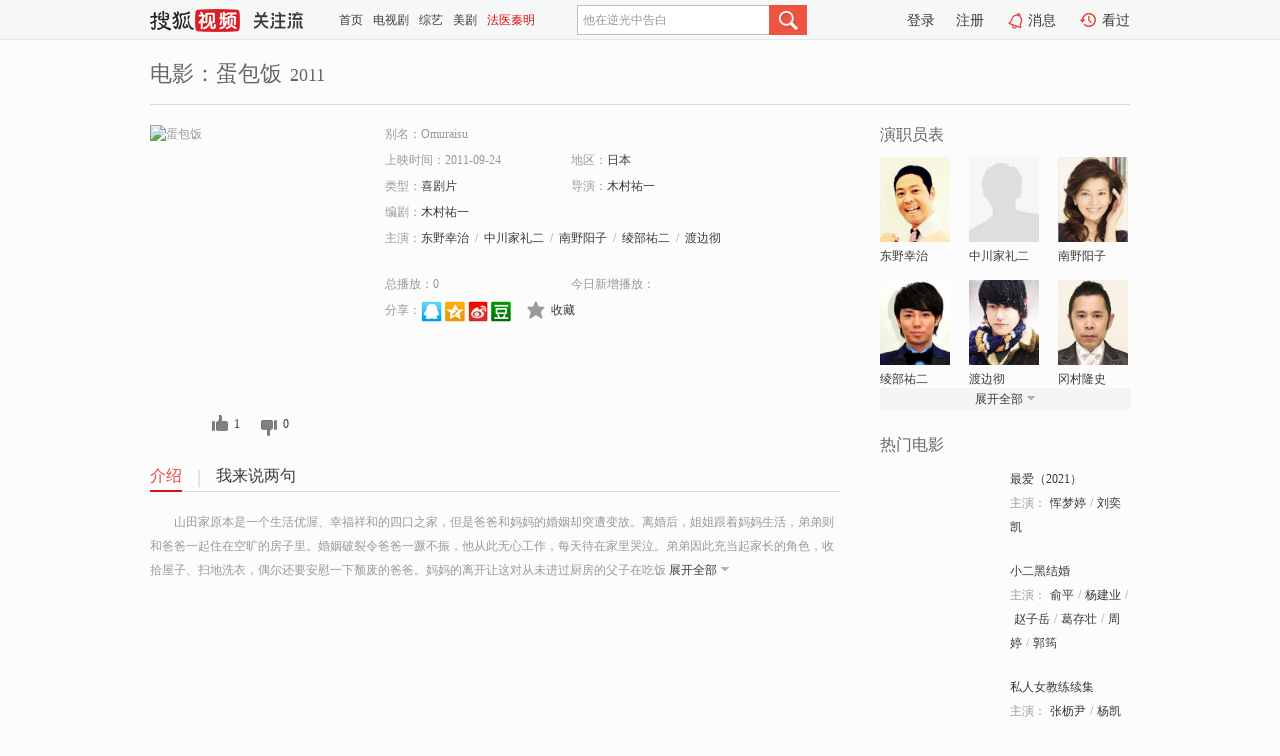

--- FILE ---
content_type: text/html;charset=UTF-8
request_url: https://tv.sohu.com/item/MTE2Nzg5OA==.html
body_size: 5653
content:











 <!DOCTYPE html PUBLIC "-//W3C//DTD XHTML 1.0 Transitional//EN" "http://www.w3.org/TR/xhtml1/DTD/xhtml1-transitional.dtd">
<html>
<head>
<title>蛋包饭-电影-高清视频在线观看-搜狐视频</title>
<meta http-equiv="Content-Type" content="text/html; charset=UTF-8">
<meta name="keywords" content="蛋包饭,电影,高清视频,在线观看">
<meta name="description" content="搜狐视频为您提供关于(蛋包饭)的高清视频在线观看、剧情内容介绍、以及周边的一切，包括(蛋包饭)的图片、预告片、拍摄花絮、影讯、相关新闻及评论等。更多关于(蛋包饭)的精彩内容，尽在搜狐视频。">
<meta http-equiv="Content-Type" content="text/html; charset=UTF-8">
<meta http-equiv="pragma" content="no-cache">
<meta http-equiv="cache-control" content="no-cache,must-revalidate">
<meta http-equiv="expires" content="0">
<meta name="robots" content="all" />
<meta property="og:url" content="https://tv.sohu.com/item/MTE2Nzg5OA==.html"/>
<meta property="og:type" content="website"/>
<meta property="og:site_name" content="搜狐视频" />
<meta property="og:title" content="蛋包饭" />
<meta property="og:description" content="山田家原本是一个生活优渥、幸福祥和的四口之家，但是爸爸和妈妈的婚姻却突遭变故。离婚后，姐姐跟着妈妈生活，弟弟则和爸爸一起住在空旷的房子里。婚姻破裂令爸爸一蹶不振，他从此无心工作，每天待在家里哭泣。弟弟因此充当起家长的角色，收拾屋子、扫地洗衣，偶尔还要安慰一下颓废的爸爸。妈妈的离开让这对从未进过厨房的父子在吃饭方面犯了难。某天早晨，父子俩想起妈妈的拿手好菜——煎蛋，于是七手八脚尝试起来，却始终做不出正宗的味道。走火入魔的爸爸不断尝试甚至吃出一脸麻疹。当他们决定放弃之时，偶然间从家庭录像里看到母亲做煎蛋的过程…" />
<meta property="og:image" content="http://photocdn.tv.sohu.com/img/kis/fengmian/1167/1167898/1167898_ver_big_20190617175730.jpg" />
<link type="image/x-icon" rel="shortcut icon"  href="//tv.sohu.com/favicon.ico" />
<link type="text/css" rel="stylesheet" href="//css.tv.itc.cn/global/global201302.css" />
<link type="text/css" rel="stylesheet" href="//css.tv.itc.cn/channel/nav_v1.css" />
<link type="text/css" rel="stylesheet" href="//assets.changyan.sohu.com/rs/prod_/sohucs.min-sohutv.v118.css" />
<link type="text/css" rel="stylesheet" href="//css.tv.itc.cn/search/search-movie.css" />
<script type="text/javascript">
	// 测试数据
	var vid="0";
	var nid = "";
	var pid ="0";
	var cover=""; 	
	var playlistId="0";
	var o_playlistId="";
    var cid="100";//一级分类id
	var subcid="100102";//二级分类id
	var osubcid="";//二级分类的唯一项
	var category="";
	var cateCode="";
	var pianhua = "";
	var tag = "";
	var tvid = "";
	var playerSpaceId = "";
	var kis_id="1167898";
	var filmType = "movie";
	var isFee = "0";
	var comment_c_flag="vp";
</script>
<script src="//js.tv.itc.cn/kao.js"></script>
<script src="//js.tv.itc.cn/dict.js"></script>
<script src="//js.tv.itc.cn/gg.seed.js"></script>
<script src="//js.tv.itc.cn/base/core/j_1.7.2.js"></script>
<script src="//tv.sohu.com/upload/static/star/g.js"></script>
<script src="//js.tv.itc.cn/site/search/movie/inc.js"></script>
<script type="text/javascript">
kao('pingback', function () {
	pingbackBundle.initHref({
		customParam : {
			 
				movie : {
				url : '//click.hd.sohu.com.cn/x.gif',
				type : ['extends'],
				stype:['workshow_movie'],
				col1:	function(config, el) {
					return el.getAttribute('pos') == null ? [''] : el.getAttribute('pos');
				},
				col2:	function(config, el) {
					return el.getAttribute('location') == null ? [''] : el.getAttribute('location');
				},
				col3:		function(config, el) {
								 var playsource=el.getAttribute('vv');
								 var vv='';
								 if(playsource=='sohutv'){
								 	vv='work_playpage_vv';
								 }else if(playsource=='work_starpage_vv' || playsource=='work_playpage_vv' || playsource=='work_search_vv' || playsource=='work_workpage_vv'){
								 	vv=playsource;
								 }else{
								 	vv='work_outer_vv';
								 }
								return vv;
						 },
				suv : 'cookie-SUV',
				p : 'passport',
				y : 'cookie-YYID',
				f : 'cookie-fuid',
				_ : 'stamp'
			}
	 
		}
	});
});

getHeaderFrag();
function getHeaderFrag() {
    // console.log("jinru")
    $.ajax({
        type:"GET",
        url:"/star/openkis/star/header",
        success:function(data){
            console.info(data);
            $("#fragHeader").html(data);
        },
        error:function(data){
            $("#fragHeader").html("");
            console.log("Error: "+data);
        }
    });
}

</script>

</head>
<body>
<br>
<!-- Start : areaTop -->
 <div class="areaTop" id="hd-navMiniBar" style="position: fixed; top: 0px; left: 0px; width: 100%; z-index: 999;">
     <div class="area clear" id = "fragHeader" onload =getHeaderFrag()>

     </div>
</div>
<style>
	#hd-fBox2,.hd-mUpload{display:none;}
	.areaTop .hd-hotWord{
		overflow: hidden;
		width:312px;
	}
</style>
<!-- End : areaTop -->
<div class="wrapper">
	<div class="movie-name area rel cfix">
		
		<h2 >电影：蛋包饭<span>2011</span></h2>
	</div>
	<!-- Start : bodyer -->
	<div class="cfix area">
		<div class="movieL">
			<!-- Start : movie info -->
			<div class="cfix movie-info">
			  
			 
			
			
		    
		 	  
			
			
			
			    <div class="colL">
				<div class="movie-pic">
					
					
						<img lazysrc="//photocdn.tv.sohu.com/img/kis/fengmian/1167/1167898/1167898_ver_big_20190617175730.jpg" width="200" height="275" src="//css.tv.itc.cn/channel/v2/index-images/default_v.svg" alt="蛋包饭" />
					
				</div>
				<p class="ta-c">
				<a class="like" title="" href="#">0</a>
				<a class="unlike" title="" href="#">0</a>
				</p>
				</div>
				<div class="movie-infoR">
					<ul class="cfix mB20">
						<li class="w1"><span>别名：Omuraisu</span></li> 
						<li><span>上映时间：2011-09-24</span></li>
						
						<li><span>地区：</span><a href="//so.tv.sohu.com/list_p1100_p2_p3_u65e5_u672c_p4_p5_p6_p7_p8_p9.html" title="" target="_blank" pb-url="movie" pos="work_info" location="work_info_others" vv="work_search_vv">日本</a> </li>
						<li><span>类型：</span><a href="//so.tv.sohu.com/list_p1100_p2100102_p3_p4_p5_p6_p7_p8_p9.html" title="" target="_blank" pb-url="movie" pos="work_info" location="work_info_others" vv="work_search_vv">喜剧片</a></li>
						<li><span>导演：</span><a href="//tv.sohu.com/star/NzU1NTkxX+acqOadkeelkOS4gA==.shtml" target="_blank" pb-url="movie" vv="work_starpage_vv" pos="work_info" location="work_info_others">木村祐一</a>   </li>
						<li><span>编剧：</span><a href="//tv.sohu.com/star/NzU1NTkxX+acqOadkeelkOS4gA==.shtml" target="_blank" pb-url="movie" vv="work_starpage_vv" pos="work_info" location="work_info_others">木村祐一</a>  </li>
						
						
						  	
						 		
						  	
						 	 
						  
						<li class="w1"><span>主演：</span><a href="//tv.sohu.com/star/NzQ2NTI1X+S4nOmHjuW5uOayuw==.shtml" target="_blank" pb-url="movie" vv="work_starpage_vv" pos="work_info" location="work_info_others">东野幸治</a><span class="mLR6">/</span><a href="//tv.sohu.com/star/MTAyNTM2MF/kuK3lt53lrrbnpLzkuow=.shtml" target="_blank" pb-url="movie" vv="work_starpage_vv" pos="work_info" location="work_info_others">中川家礼二</a><span class="mLR6">/</span><a href="//tv.sohu.com/star/NzU1NTY0X+WNl+mHjumYs+WtkA==.shtml" target="_blank" pb-url="movie" vv="work_starpage_vv" pos="work_info" location="work_info_others">南野阳子</a><span class="mLR6">/</span><a href="//tv.sohu.com/star/NzY2OTMyX+e7q+mDqOelkOS6jA==.shtml" target="_blank" pb-url="movie" vv="work_starpage_vv" pos="work_info" location="work_info_others">绫部祐二</a><span class="mLR6">/</span><a href="//tv.sohu.com/star/OTMyNTg1X+a4oei+ueW9uw==.shtml" target="_blank" pb-url="movie" vv="work_starpage_vv" pos="work_info" location="work_info_others">渡边彻</a></li>
						</ul>
						<ul class="cfix mB10">
                        <!--update 总播放：开始-->
                        <li><span>总播放：</span><em class="total-play"></em></li>
                        <!--update 总播放：结束-->
                        <!--update 今日新增播放：开始-->
                        <li><span>今日新增播放：</span><em class="today-play"></em></li>
                        <!--update 今日新增播放：结束-->
						
						<li class="w1 action">
                            <!--update 新版分享：开始-->
                            <div class="share cfix" style="width: auto">
                                <span>分享：</span><a title="" onclick="javascript:jump('mqq')" href="javascript:void(0)"><img width="21" height="21" alt="" src="//css.tv.itc.cn/search/images/qq.gif"></a>
                                <a title="" onclick="javascript:jump('qq')" href="javascript:void(0)"><img width="20" height="21" alt="" src="//css.tv.itc.cn/search/images/qzone.gif"></a>
                                <a title="" onclick="javascript:jump('weibosina')" href="javascript:void(0)"><img width="20" height="21" alt="" src="//css.tv.itc.cn/search/images/swb.gif"></a>
                                <a title="" onclick="javascript:jump('douban')" href="javascript:void(0)"><img width="20" height="21" alt="" src="//css.tv.itc.cn/search/images/db.gif"></a>
                            </div>
                            <!--update 新版分享：结束-->
							<div class="l actionR">
								<a href="" title="" class="ico-store">收藏</a>  
							</div>
						</li>
						</ul> 
						 
						 
						 <div class="cfix bot">
							
							
					 </div>
				</div>
			</div>
			<!-- End : movie info -->
			<!-- Start : tab -->
			<ul class="cfix movieTab">
				<li class="first on"><a href="#" title="">介绍</a></li>
				
				
				
				
				
				  <li><a href="#" title="">我来说两句</a></li>
				
				
			</ul>
			<!-- End : tab -->
			<!-- Start : modA -->
			<div class="movieCont mod">
			
				<p class="intro">
					<span class="full_intro" style="display:none">&nbsp;&nbsp;&nbsp;&nbsp;&nbsp;&nbsp;&nbsp;&nbsp;山田家原本是一个生活优渥、幸福祥和的四口之家，但是爸爸和妈妈的婚姻却突遭变故。离婚后，姐姐跟着妈妈生活，弟弟则和爸爸一起住在空旷的房子里。婚姻破裂令爸爸一蹶不振，他从此无心工作，每天待在家里哭泣。弟弟因此充当起家长的角色，收拾屋子、扫地洗衣，偶尔还要安慰一下颓废的爸爸。妈妈的离开让这对从未进过厨房的父子在吃饭方面犯了难。某天早晨，父子俩想起妈妈的拿手好菜——煎蛋，于是七手八脚尝试起来，却始终做不出正宗的味道。走火入魔的爸爸不断尝试甚至吃出一脸麻疹。当他们决定放弃之时，偶然间从家庭录像里看到母亲做煎蛋的过程…</span>
					  
				      
				   		 <span class="short_intro hide">
				   		 &nbsp;&nbsp;&nbsp;&nbsp;&nbsp;&nbsp;&nbsp;&nbsp;山田家原本是一个生活优渥、幸福祥和的四口之家，但是爸爸和妈妈的婚姻却突遭变故。离婚后，姐姐跟着妈妈生活，弟弟则和爸爸一起住在空旷的房子里。婚姻破裂令爸爸一蹶不振，他从此无心工作，每天待在家里哭泣。弟弟因此充当起家长的角色，收拾屋子、扫地洗衣，偶尔还要安慰一下颓废的爸爸。妈妈的离开让这对从未进过厨房的父子在吃饭</span>
						 <a href="#" title="" class="arr-down toggle_intro hide" pos="work_tab" location="work_tab_overview">展开全部</a>
				      
				     
				    

				</p>
			
			</div>
			<!-- End : modA -->
			<!-- Start : modB -->
			
			<!-- End : modB -->
			<!-- Start : modC -->
			
			<!-- End : modC -->
			<!-- Start : modD -->
			
			<!-- End : modD -->
			<!-- Start : modE -->
			
					 
			
			

		 
			<div class="mod comment" style="display:none">
			<!--  <div id="SOHUCS" sid="" oid="" style="width: 100%; height: auto;"></div>-->
			<div id="SOHUCS"></div>
			</div>
			 
			</div> 
		  
			<!-- End : modE -->
		<div class="movieR">
		 
			<!-- Start : cast -->
			<div class="mod cast">
			
				<div class="mod-tit">
					<h4>演职员表</h4>
				</div>
				<ul class="cfix">
				  
				  	
				 		
				  	
				 	 
				  
					
					<!--   -->
				           
					<li>
						<div class="pic"><a href="//tv.sohu.com/star/NzQ2NTI1X+S4nOmHjuW5uOayuw==.shtml" title="东野幸治" target="_blank" pb-url="movie" pos="work_cast" vv="work_starpage_vv"><img lazysrc="//photocdn.sohu.com/kistar/fengmian/746/746525/746525_ver_small.jpg" src="//css.tv.itc.cn/channel/v2/index-images/default_v.svg" width="70" height="85" alt="东野幸治" /></a></div>
						<p><a href="//tv.sohu.com/star/NzQ2NTI1X+S4nOmHjuW5uOayuw==.shtml" target="_blank" title="东野幸治" pb-url="movie" pos="work_cast" vv="work_starpage_vv">东野幸治</a></p><p><span title=""></span></p>
					</li>
					
					<!--   -->
				           
					<li>
						<div class="pic"><a href="//tv.sohu.com/star/MTAyNTM2MF/kuK3lt53lrrbnpLzkuow=.shtml" title="中川家礼二" target="_blank" pb-url="movie" pos="work_cast" vv="work_starpage_vv"><img lazysrc="//css.tv.itc.cn/search/star/images/default_avatar.jpg" src="//css.tv.itc.cn/channel/v2/index-images/default_v.svg" width="70" height="85" alt="中川家礼二" /></a></div>
						<p><a href="//tv.sohu.com/star/MTAyNTM2MF/kuK3lt53lrrbnpLzkuow=.shtml" target="_blank" title="中川家礼二" pb-url="movie" pos="work_cast" vv="work_starpage_vv">中川家礼二</a></p><p><span title=""></span></p>
					</li>
					
					<!--   -->
				           
					<li>
						<div class="pic"><a href="//tv.sohu.com/star/NzU1NTY0X+WNl+mHjumYs+WtkA==.shtml" title="南野阳子" target="_blank" pb-url="movie" pos="work_cast" vv="work_starpage_vv"><img lazysrc="//photocdn.sohu.com/kistar/fengmian/755/755564/755564_ver_small.jpg" src="//css.tv.itc.cn/channel/v2/index-images/default_v.svg" width="70" height="85" alt="南野阳子" /></a></div>
						<p><a href="//tv.sohu.com/star/NzU1NTY0X+WNl+mHjumYs+WtkA==.shtml" target="_blank" title="南野阳子" pb-url="movie" pos="work_cast" vv="work_starpage_vv">南野阳子</a></p><p><span title=""></span></p>
					</li>
					
					<!--    <li class="clear"></li>-->
				            <li class="clear"></li>
					<li>
						<div class="pic"><a href="//tv.sohu.com/star/NzY2OTMyX+e7q+mDqOelkOS6jA==.shtml" title="绫部祐二" target="_blank" pb-url="movie" pos="work_cast" vv="work_starpage_vv"><img lazysrc="//photocdn.sohu.com/kistar/fengmian/766/766932/766932_ver_small.jpg" src="//css.tv.itc.cn/channel/v2/index-images/default_v.svg" width="70" height="85" alt="绫部祐二" /></a></div>
						<p><a href="//tv.sohu.com/star/NzY2OTMyX+e7q+mDqOelkOS6jA==.shtml" target="_blank" title="绫部祐二" pb-url="movie" pos="work_cast" vv="work_starpage_vv">绫部祐二</a></p><p><span title=""></span></p>
					</li>
					
					<!--   -->
				           
					<li>
						<div class="pic"><a href="//tv.sohu.com/star/OTMyNTg1X+a4oei+ueW9uw==.shtml" title="渡边彻" target="_blank" pb-url="movie" pos="work_cast" vv="work_starpage_vv"><img lazysrc="//photocdn.sohu.com/kistar/fengmian/932/932585/932585_ver_small.jpg" src="//css.tv.itc.cn/channel/v2/index-images/default_v.svg" width="70" height="85" alt="渡边彻" /></a></div>
						<p><a href="//tv.sohu.com/star/OTMyNTg1X+a4oei+ueW9uw==.shtml" target="_blank" title="渡边彻" pb-url="movie" pos="work_cast" vv="work_starpage_vv">渡边彻</a></p><p><span title=""></span></p>
					</li>
					
					<!--   -->
				           
					<li>
						<div class="pic"><a href="//tv.sohu.com/star/MzE1MDkxX+WGiOadkemahuWPsg==.shtml" title="冈村隆史" target="_blank" pb-url="movie" pos="work_cast" vv="work_starpage_vv"><img lazysrc="//photocdn.sohu.com/kistar/fengmian/315/315091/315091_ver_small.jpg" src="//css.tv.itc.cn/channel/v2/index-images/default_v.svg" width="70" height="85" alt="冈村隆史" /></a></div>
						<p><a href="//tv.sohu.com/star/MzE1MDkxX+WGiOadkemahuWPsg==.shtml" target="_blank" title="冈村隆史" pb-url="movie" pos="work_cast" vv="work_starpage_vv">冈村隆史</a></p><p><span title=""></span></p>
					</li>
					  
					
					
					 <li class="clear hide"></li>
                	<li class="hide">
                    <div class="pic"><a href="//tv.sohu.com/star/MjkxNzhf5p2+55Sw576O55Sx57qq.shtml" title="松田美由纪" target="_blank" pb-url="movie" pos="work_cast" vv="work_starpage_vv"><img lazysrc="//photocdn.sohu.com/kistar/fengmian/29/29178/29178_ver_small.jpg" src="//css.tv.itc.cn/channel/v2/index-images/default_v.svg" width="70" height="85" alt="松田美由纪" /></a></div>
						<p><a href="//tv.sohu.com/star/MjkxNzhf5p2+55Sw576O55Sx57qq.shtml" target="_blank" title="松田美由纪" pb-url="movie" pos="work_cast" vv="work_starpage_vv">松田美由纪</a></p><p><span title=""></span></p>
					</li>
                     
					
                	<li class="hide">
                    <div class="pic"><a href="//tv.sohu.com/star/MTEwNjk2N1/po47lkLnnuq8=.shtml" title="风吹纯" target="_blank" pb-url="movie" pos="work_cast" vv="work_starpage_vv"><img lazysrc="//photocdn.sohu.com/kistar/fengmian/1106/1106967/1106967_ver_small.jpg" src="//css.tv.itc.cn/channel/v2/index-images/default_v.svg" width="70" height="85" alt="风吹纯" /></a></div>
						<p><a href="//tv.sohu.com/star/MTEwNjk2N1/po47lkLnnuq8=.shtml" target="_blank" title="风吹纯" pb-url="movie" pos="work_cast" vv="work_starpage_vv">风吹纯</a></p><p><span title=""></span></p>
					</li>
                     
					
                	<li class="hide">
                    <div class="pic"><a href="//tv.sohu.com/star/NzU1NTkxX+acqOadkeelkOS4gA==.shtml" title="木村祐一" target="_blank" pb-url="movie" pos="work_cast" vv="work_starpage_vv"><img lazysrc="//photocdn.sohu.com/kistar/fengmian/755/755591/755591_ver_small.jpg" src="//css.tv.itc.cn/channel/v2/index-images/default_v.svg" width="70" height="85" alt="木村祐一" /></a></div>
						<p><a href="//tv.sohu.com/star/NzU1NTkxX+acqOadkeelkOS4gA==.shtml" target="_blank" title="木村祐一" pb-url="movie" pos="work_cast" vv="work_starpage_vv">木村祐一</a></p><p><span title="导演/编剧">导演/编剧</span></p>
					</li>
                       
                     
				</ul>
				<div class="mod-more"><a href="#" title="" class="arr-down" pos="work_cast" vv="work_starpage_vv">展开全部</a></div>
			
			</div>
			<!-- End : cast -->
			<!-- Start : serial -->
			<div class="mod serial">
				<div class="mod-tit">
					
				</div>
				<ul class="list-movie">
				
				 
				 	
				 	
				 	
				 	
				 
					
					
				</ul>
				
				
			</div>
			<!-- End : serial -->
			<!-- Start : recommend -->
			<div class="mod recommend">
				<div class="mod-tit">
				<h4>热门电影</h4>
				</div>
					<ul class="list-movie"></ul>
				 
			</div>
			<!-- End : recommend -->
			<!-- Start : sort -->
			<div class="mod sort">
			</div>
			<!-- End : sort -->
			<div class="mod soMovie">
				<form action="" method="post" id="sFormB" autocomplete="off" name="sFormB" onsubmit="return searchFormA('sKeyB');"><input type="text" value="" id="sKeyB" class="input" /><input type="submit" value="" class="btn-soMovie" />
				</form>
			</div>
		</div>
	</div>
<!-- End : content -->
</div>
 

<!-- End:content -->
    


<span id="footerFrag" onload="getFootererFrag()"></span>

<script>
    getFootererFrag();
    function getFootererFrag() {
        docWrite = document.write;
        document.write = function( text ){
            console.log(text);
            var elements = document.getElementsByClassName("now_year");
            Array.prototype.forEach.call(elements, function (element) {
                element.innerHTML = text;
            });
        };
        $.ajax({
            type:"GET",
            url:"/star/openkis/star/footer",
            async : true,
            success:function(result){
                console.info(result);
                $("#footerFrag").html(result);
                //  还原
                document.write = docWrite;
            },
            error:function(result){
                $("#footerFrag").html("");
                console.log("Error: "+result);
            }
        });


    };
</script>
 <script>
    messagebus.publish('core.loaded_end');
(function(){function a(){var a=/win/i.test(navigator.userAgent);if(a)if(typeof window.ActiveXObject=="function")try{var b=new ActiveXObject("SoHuVA.SoHuDector.1");b.StartSoHuVA()}catch(c){}else{function d(){var a=navigator.plugins||[];for(var b=0,c;c=a[b];b++)if(/npifox/i.test(c.description))return!0;return!1}if(d()){var e=document.getElementById("embed_ifox");if(!e){var f=document.createElement("div");f.style.cssText="position:absolute;zIndex:-1;height:1px",f.innerHTML='<embed id="embed_ifox" type="application/ifox-plugin" width="0" height="0"></embed>',document.body&&(document.body.insertBefore(f,document.body.firstChild),e=document.getElementById("embed_ifox"))}try{e.RunSohuVA()}catch(c){}}}}var b=window._IFoxContext||(window._IFoxContext={});b.isCalled||(b.isCalled=!0,setTimeout(function(){a()},2e3))})()
</script>

<!-- Begin New PV --> 
<script type="text/javascript" src="//tv.sohu.com/upload/static/global/hdpv.js"></script>
<!-- End New PV --> 

<!-- Begin PVInsight --> 
<script type="text/javascript" language="javascript" src="//a1.itc.cn/pv/js/spv.1305141919.js"></script>
 <!-- End PVInsight --> 
</body>
</html>


--- FILE ---
content_type: text/html;charset=UTF-8
request_url: https://score.my.tv.sohu.com/digg/get.do?type=327&vid=1167898&callback=jQuery17209716455562362438_1768543565193&_=1768543569972
body_size: 105
content:
jQuery17209716455562362438_1768543565193({"vid":1167898,"downCount":0,"statusText":"success","upCount":1,"pid":0,"tvid":1167898,"type":327,"status":200})

--- FILE ---
content_type: text/plain;charset=UTF-8
request_url: https://v4.passport.sohu.com/i/cookie/common?callback=passport4015_cb1768543569815&dfp=1768543569849&_=1768543569849
body_size: -298
content:
passport4015_cb1768543569815({"body":"","message":"Success","status":200})

--- FILE ---
content_type: text/javascript; charset=utf-8
request_url: https://hui.sohu.com/mum/ipqueryjp?callback=jsonp1768543564828&cookie=1768543564967&platform_source=pc&_=1768543564829
body_size: 27
content:
typeof jsonp1768543564828 === 'function' && jsonp1768543564828({
  "ext_ip": "3.145.217.84",
  "urls": []
});